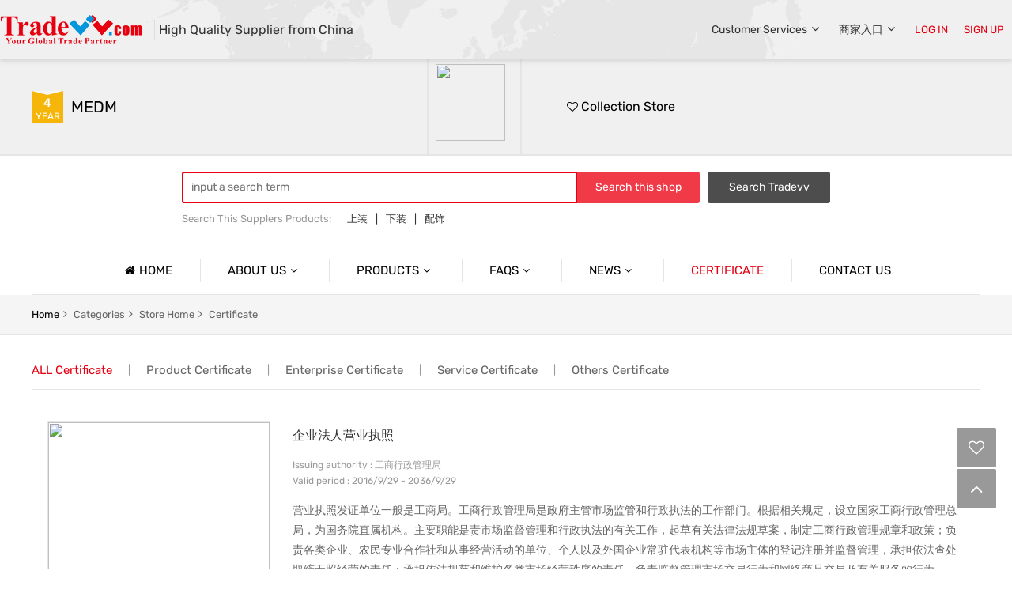

--- FILE ---
content_type: text/html; charset=utf-8
request_url: https://cmedm.en.tradevv.com/certificate.htm
body_size: 4962
content:


<!DOCTYPE>
<html>
<head>
    
    <meta http-equiv="X-UA-Compatible" content="IE=Edge" />
    <meta charset="utf-8" />
    <title>Certificate - 上装, 下装, 配饰</title>
    <meta name="keywords" content="上装, 下装, 配饰" />
    <meta name="description" content="We are a professional 上装, 下装, 配饰 manufacturer and supplier in China,we can offer high-quality 上装, 下装, 配饰 in a competitive price, Welcome to contact us right now!" />
    <link rel="dns-prefetch" href="https://ccdn.tradew.com" />
    <link rel="dns-prefetch" href="https://jcdn.tradew.com" />
    <link rel="dns-prefetch" href="https://api.tradew.com" />
    <link rel="shortcut icon" type="image/x-icon" href="https://ccdn.tradew.com/MNcomm/ico32x32-vv.ico" />
    <link type="text/css" media="none" onload="if(media!='all')media='all'" rel="stylesheet" href="https://ccdn.tradew.com/MNfont/font-awesome-4.7.0/css/font-awesome.min.css" />
    <link type="text/css" media="none" onload="if(media!='all')media='all'" rel="stylesheet" href="https://ccdn.tradew.com/MNediter/module.min.css" />
    <link type="text/css" rel="Stylesheet" href="https://ccdn.tradew.com/MNvv/css.min.css?s3" />
    <script src="https://jcdn.tradew.com/jquery/jquery-1.8.3.min.js"></script>
    <script async defer src="/js/comm.min.js"></script>
    <script async defer src="https://im.tradew.com/js/comm.min.js?w2"></script>

</head>
<body data-spm="{&quot;ip&quot;:&quot;3.144.74.54&quot;,&quot;country&quot;:231,&quot;browsername&quot;:&quot;chrome&quot;,&quot;browserversion&quot;:&quot;131.0&quot;,&quot;equipment&quot;:&quot;pc&quot;,&quot;ismobile&quot;:&quot;false&quot;,&quot;ae&quot;:true,&quot;pagename&quot;:&quot;roomcertificatelist&quot;,&quot;uid&quot;:1576079,&quot;dataid&quot;:9,&quot;lg&quot;:&quot;en&quot;}">
    
<div class="mod-header">
    <div class="mod-content">
        <div class="header">
            <div class="logo"><a href="//www.tradevv.com"></a><span>High Quality Supplier from China</span></div>
            <div class="user-info"></div>
        </div>
    </div>
</div>
    <div class="mod-shop">
        <div class="mod-shop-content">
            
<div class="mod-shop-level mod-shop-top">
    <div class="mod-shop-bg">
        <div class="mod-shop-top-left">
            <div class="shop-title">
                <div class="shop-year">
                    <span>4</span>
                    <p>year</p>
                </div>
                <div class="shop-text">
                    <a href="//cmedm.en.tradevv.com">MEDM</a>
                </div>
            </div>
        </div>
        <div class="mod-shop-top-centerleft"><div class="shop-logo"><a href="//cmedm.en.tradevv.com"><img src="https://icdn.tradew.com/file/202310/1576079/jpg/7956954.jpg?x-oss-process=image/resize,m_pad,l_120/quality,Q_90" /></a></div></div>
        <div class="mod-shop-top-centerright">
            <div class="shop-style">
                <button class="wish-company"><i class="fa fa-heart-o"></i> Collection Store</button>
            </div>
        </div>
        
    </div>
</div>
            
<div class="mod-shop-level mod-shop-search">
    <div class="mod-shop-bg">
        <div class="shop-search">
            <div class="shop-search-top">
                <div class="search-text">
                    <input class="search-term" placeholder="input a search term" maxlength="50" />
                </div>
                <div class="search-submit">
                    <button class="search-red">Search this shop</button>
                    <button class="search-black">Search Tradevv</button>
                </div>
            </div>
            <div class="shop-search-bottom">
                <p>Search This Supplers Products:<span><a href="//cmedm.en.tradevv.com/search?term=yc/XsA==">上装</a></span><span><a href="//cmedm.en.tradevv.com/search?term=z8LXsA==">下装</a></span><span><a href="//cmedm.en.tradevv.com/search?term=xeTKzg==">配饰</a></span></p>
            </div>
        </div>
    </div>
</div>
            
<div class="mod-shop-level mod-shop-nav">
    <div class="mod-shop-bg">
        <div class="shop-nav">
            <ul class="shop-nav-tabs">
                <li class="shop-nav-tab "><a href="//cmedm.en.tradevv.com" class="shop-nav-link"><i class="fa fa-home"></i>Home</a></li>
                <li class="shop-nav-tab  shop-nav-tab-child"><a href="//cmedm.en.tradevv.com/aboutus.htm" class="shop-nav-link">About us<i class="fa fa-angle-down"></i></a>
                    <div class="shop-nav-dropdown shop-nav-dropdown-list">
                        <ul class="shop-nav-dropdown-tabs">
                            <li><a href="//cmedm.en.tradevv.com/aboutus.htm" class="shop-nav-dropdown-link">Company Profile</a></li>
                            <li><a href="//cmedm.en.tradevv.com/base-information.htm" class="shop-nav-dropdown-link">Basic Information</a></li>
                            <li><a href="//cmedm.en.tradevv.com/trade-market.htm" class="shop-nav-dropdown-link">Trade &amp; Market</a></li>
                            <li><a href="//cmedm.en.tradevv.com/factory-information.htm" class="shop-nav-dropdown-link">Factory Information</a></li>
                        </ul>
                    </div>
                </li>
                <li class="shop-nav-tab  shop-nav-tab-child"><a href="//cmedm.en.tradevv.com/products-list.htm" class="shop-nav-link">Products<i class="fa fa-angle-down"></i></a>
                    <div class="shop-nav-dropdown shop-nav-dropdown-gallery">
                        <ul class="shop-nav-dropdown-tabs">
                            
                            <li><a href="//cmedm.en.tradevv.com/products2133005/.htm" class="shop-nav-dropdown-link">上装，下装，裙装</a></li>
                            
                            <li><a href="//cmedm.en.tradevv.com/products2133008/.htm" class="shop-nav-dropdown-link">上装，下装，裙装</a></li>
                            
                            <li><a href="//cmedm.en.tradevv.com/products2133010/.htm" class="shop-nav-dropdown-link">上装，下装，裙装</a></li>
                            
                            <li><a href="//cmedm.en.tradevv.com/products2133011/.htm" class="shop-nav-dropdown-link">上装，下装，裙装</a></li>
                            
                            <li><a href="//cmedm.en.tradevv.com/products2133012/.htm" class="shop-nav-dropdown-link">上装，下装，裙装</a></li>
                            
                            <li><a href="//cmedm.en.tradevv.com/products2133013/.htm" class="shop-nav-dropdown-link">上装，下装，裙装</a></li>
                            
                            <li><a href="//cmedm.en.tradevv.com/products2133043/.htm" class="shop-nav-dropdown-link">上装</a></li>
                            
                            <li><a href="//cmedm.en.tradevv.com/products2133159/.htm" class="shop-nav-dropdown-link">下装</a></li>
                            
                            <li><a href="//cmedm.en.tradevv.com/products2133160/.htm" class="shop-nav-dropdown-link">联名</a></li>
                            
                        </ul>
                    </div>
                </li>
                <li class="shop-nav-tab  shop-nav-tab-child"><a href="//cmedm.en.tradevv.com/faqs-list.htm" class="shop-nav-link">Faqs<i class="fa fa-angle-down"></i></a>
                    <div class="shop-nav-dropdown shop-nav-dropdown-list">
                        <ul class="shop-nav-dropdown-tabs">
                            
                            <li><a href="//cmedm.en.tradevv.com/faqid103897/.htm" class="shop-nav-dropdown-link">换季</a> </li>
                            
                            <li><a href="//cmedm.en.tradevv.com/faqid103898/.htm" class="shop-nav-dropdown-link">面料</a> </li>
                            
                        </ul>
                    </div>
                </li>
                <li class="shop-nav-tab  shop-nav-tab-child"><a href="//cmedm.en.tradevv.com/news-list.htm" class="shop-nav-link">News<i class="fa fa-angle-down"></i></a>
                    <div class="shop-nav-dropdown shop-nav-dropdown-list">
                        <ul class="shop-nav-dropdown-tabs">
                            
                            <li><a href="//cmedm.en.tradevv.com/newid1742770/.htm" class="shop-nav-dropdown-link">上新</a></li>
                            
                        </ul>
                    </div>
                </li>
                <li class="shop-nav-tab on"><a href="//cmedm.en.tradevv.com/certificate.htm" class="shop-nav-link">Certificate</a></li>
                <li class="shop-nav-tab "><a href="//cmedm.en.tradevv.com/contact-us.htm" class="shop-nav-link">Contact us</a></li>
            </ul>
        </div>
    </div>
</div>
            <div class="mod-shop-level mod-shop-current">
                <div class="mod-shop-bg">
                    <div class="shop-current">
                        <p>
                            <a rel="nofollow" href="//www.tradevv.com" class="here">home</a><span><i class="fa fa-angle-right"></i></span>
                            <a rel="nofollow" href="//www.tradevv.com/Products">categories</a><span><i class="fa fa-angle-right"></i></span>
                            <a rel="nofollow" href="//cmedm.en.tradevv.com">Store home</a><span><i class="fa fa-angle-right"></i></span>
                            <a rel="nofollow" href="//cmedm.en.tradevv.com/certificate.htm">Certificate</a>
                        </p>
                    </div>
                </div>
            </div>
            <div class="mod-shop-level mod-shop-certify">
                <div class="mod-shop-bg">
                    <div class="shop-certify">
                        <div class="shop-certify-top">
                            <button class="on" data-type="">ALL Certificate</button>
                            <span>|</span>
                            <button data-type="1">Product Certificate</button>
                            <span>|</span>
                            <button data-type="2">Enterprise Certificate</button>
                            <span>|</span>
                            <button data-type="3">Service Certificate</button>
                            <span>|</span>
                            <button data-type="4">Others Certificate</button>
                        </div>
                        <div class="shop-certify-btm">
                            <ul>
                                
                                <li data-type="2">
                                    <dl>
                                        <dt>
                                            <img src="https://icdn.tradew.com/file/202310/1576079/jpg/7965344.jpg?x-oss-process=image/resize,m_pad,l_280/quality,Q_90">
                                        </dt>
                                        <dd>
                                            <div class="mod-cerfity-name">
                                                <p>企业法人营业执照</p>
                                            </div>
                                            <div class="mod-cerfity-info">
                                                
                                                <p>Issuing authority : 工商行政管理局</p>
                                                
                                                
                                                <p>Valid period : 2016/9/29 - 2036/9/29</p>
                                            </div>
                                            <div class="mod-cerfity-text"><p><div class="simditor"><div class="simditor-body"><p><span style="">营业执照发证单位一般是工商局。工商行政管理局是政府主管市场监管和行政执法的工作部门。根据相关规定，设立国家工商行政管理总局，为国务院直属机构。主要职能是责市场监督管理和行政执法的有关工作，起草有关法律法规草案，制定工商行政管理规章和政策；负责各类企业、农民专业合作社和从事经营活动的单位、个人以及外国企业常驻代表机构等市场主体的登记注册并监督管理，承担依法查处取缔无照经营的责任；承担依法规范和维护各类市场经营秩序的责任，负责监督管理市场交易行为和网络商品交易及有关服务的行为。</span><br></p></div></div></p></div>

                                        </dd>
                                    </dl>
                                </li>
                                
                                <li data-type="2">
                                    <dl>
                                        <dt>
                                            <img src="https://icdn.tradew.com/file/202310/1576079/jpg/7966050.jpg?x-oss-process=image/resize,m_pad,l_280/quality,Q_90">
                                        </dt>
                                        <dd>
                                            <div class="mod-cerfity-name">
                                                <p>组织机构代码证</p>
                                            </div>
                                            <div class="mod-cerfity-info">
                                                
                                                <p>Issuing authority : 中华人民共和国国家质量监督检验检疫总局</p>
                                                
                                                
                                                <p>Valid period : 2017/10/17 - 2036/9/29</p>
                                            </div>
                                            <div class="mod-cerfity-text"><p><div class="simditor"><div class="simditor-body"><p><span style="">营业执照发证单位一般是工商局。工商行政管理局是政府主管市场监管和行政执法的工作部门。根据相关规定，设立国家工商行政管理总局，为国务院直属机构。主要职能是责市场监督管理和行政执法的有关工作，起草有关法律法规草案，制定工商行政管理规章和政策；负责各类企业、农民专业合作社和从事经营活动的单位、个人以及外国企业常驻代表机构等市场主体的登记注册并监督管理，承担依法查处取缔无照经营的责任；承担依法规范和维护各类市场经营秩序的责任，负责监督管理市场交易行为和网络商品交易及有关服务的行为。</span><br></p></div></div></p></div>

                                        </dd>
                                    </dl>
                                </li>
                                
                                <li data-type="2">
                                    <dl>
                                        <dt>
                                            <img src="https://icdn.tradew.com/file/202310/1576079/jpg/7966099.jpg?x-oss-process=image/resize,m_pad,l_280/quality,Q_90">
                                        </dt>
                                        <dd>
                                            <div class="mod-cerfity-name">
                                                <p>ISO三系体系证书</p>
                                            </div>
                                            <div class="mod-cerfity-info">
                                                
                                                <p>Issuing authority : 广汇联合（北京）认证服务有限公司</p>
                                                
                                                
                                                <p>Valid period : 2022/4/22 - 2023/11/24</p>
                                            </div>
                                            <div class="mod-cerfity-text"><p><div class="simditor"><div class="simditor-body"><div><span style="">本证书由广汇联合(北京)认证服务有限公司注册预发;获证组织应于证书有效日期前按规定执行监督审核井更换</span><span style="background-color: transparent;">本证书；认证资格是否有效应登陆广汇联合（北京）认证服务有限公司官方网站<a href="http://www.dbiso9000.com" rel="nofollow">www.dbiso9000.com</a>查询证书</span></div><div><span style="">信息；亦可在国家认证认可监督管理委员会官方网站 (<a href="http://www.cncagov.cn" rel="nofollow">www.cncagov.cn</a>）上查询。</span></div></div></div></p></div>

                                        </dd>
                                    </dl>
                                </li>
                                
                            </ul>
                        </div>
                    </div>
                </div>
            </div>
        </div>
    </div>
    
<div class="mod-footer">
    <div class="mod-content">
        <div class="menu-list">
            <p>About Us</p>
            <ul>
                
                <li><a rel="nofollow" target="_blank" href="//www.tradevv.com/about/aboutus.html">About TradeVV</a></li>
                <li><a rel="nofollow" href="https://www.tradebee.cn/News.aspx">Get Quotations</a></li>
                <li><a rel="nofollow" href="https://www.tradebee.cn/Story.aspx">Suceess Stories</a></li>
            </ul>
        </div>
        <div class="menu-list">
            <p>Buyer Services</p>
            <ul>
                <li><a rel="nofollow" href="//www.tradevv.com/inquiry-public.html">Post Sourcing Request</a></li>
                <li><a rel="nofollow" href="//www.tradevv.com/Products">Product Categories</a></li>
                <li><a rel="nofollow" class="go-account" href="javascript:;" data-href="//account.tradew.com/?returl=go">Log In</a></li>
                <li><a rel="nofollow" class="go-account" href="javascript:;" data-href="//account.tradew.com/registration?type=email&returl=go">Sign Up</a></li>
            </ul>
        </div>
        <div class="menu-list">
            <p>Seller Services</p>
            <ul>
                <li><a rel="nofollow" target="_blank" href="https://www.tradebee.cn/BeeMarketing.aspx">Products &amp; Services</a></li>
                <li><a rel="nofollow" target="_blank" href="//seller.tradew.com/">Seller Center</a></li>
                <li><a rel="nofollow" class="go-account" href="javascript:;" data-href="//account.tradew.com/?returl=go">Log In</a></li>
                <li><a rel="nofollow" class="go-account" href="javascript:;" data-href="//account.tradew.com/registration?type=mobile&returl=go">Sign Up</a></li>
            </ul>
        </div>
        <div class="menu-list">
            <p>Links</p>
            <ul>
                <li><a rel="nofollow" target="_blank" href="https://www.tradebee.cn">Tradebee</a></li>
                <li><a rel="nofollow" target="_blank" href="https://bbs.tradew.com">BBS</a></li>
            </ul>
        </div>
    </div>
</div>
    
<div class="mod-bottom">
    <div class="mod-content">
        <div class="bottom-left">
            <div class="bottom-content">
                <div class="bottom-nav">
                    <a rel="nofollow" href="//www.tradevv.com/about/policy.html">Private Police</a>
                    <a rel="nofollow" href="//www.tradevv.com/about/terms.html">Terms And Conditions</a>
                    <a rel="nofollow" href="//www.tradevv.com/about/declaration.html">Terms of Agreement</a>
                </div>
                <div class="bottom-copyright">
                    <p>网络文化经营许可证：浙网文[2013]0268-027号|增值电信业务经营许可证：浙B2-20080224-1 2007-2026 Tradevv.com. All rights reserved.</p>
                </div>
            </div>
        </div>
    </div>
</div>

</body>
</html>
<script>
    $(function () {
        $(".mod-shop-certify .shop-certify-top button").click(function () {
            var thisType = $(this).attr("data-type");
            $(".mod-shop-certify .shop-certify-top button").removeClass("on");
            $(this).addClass("on");
            if (thisType == "") {
                $(".shop-certify-btm li").hide();
                $(".shop-certify-btm li").slideDown();
            } else {
                $(".shop-certify-btm li").hide();
                $(".shop-certify-btm li").each(function () {
                    if ($(this).attr("data-type") == thisType)
                        $(this).slideDown();
                    else
                        $(this).slideUp();
                })
            }
        })
    })
</script>

--- FILE ---
content_type: text/html; charset=utf-8
request_url: https://cmedm.en.tradevv.com/js/ajax/appRightFloat.aspx?m=0.5016071310145245
body_size: 1152
content:


<!DOCTYPE>
<html>
<head>
    <title>right float</title>
</head>
<body>
    <div class="right-float right-float-vv">
        <a class="fav-list" alt="Wish list"><i class="fa fa-heart-o"></i></a>
        <a class="return-top" alt="go top"><i class="fa fa-angle-up"></i></a>
        <div class="fav-items"></div>
        <div class="chat-items">
            <div class="chat-title">
                <p>online service</p>
            </div>
            <div class="chat-content-empty">
                <p><i class="fa fa-spinner fa-pulse"></i>loading</p>
            </div>
        </div>
    </div>
</body>
</html>
<script>
    $(function () {
        $(document).live("click", function () {
            $(".right-float .fav-items").hide();
            $(".right-float .chat-items").hide();
        })

        var getWashHtml = function (opt) {
            app.operate({
                dataType: "json",
                url: "/js/ajax/appWashHtml.aspx",
                data: ({
                    opt: opt,
                    returl: window.location.href
                }),
                callback: function (json) {
                    if (json.state) {
                        $(".right-float .fav-items").html(json.html);
                        $(".right-float .fav-items").show();
                    }
                    else
                        window.location.href = json.url;
                }
            })
        }

        $(".right-float .fav-items,.right-float .chat-items").live("click", function (e) {
            e.stopPropagation();
        })

        $(".right-float .fav-list").live("click", function (event) {
            $(".right-float .fav-list i").attr("class", "fa fa-heart-o");
            if ($(".right-float .fav-items").css("display") == "none") {
                $(".right-float .chat-items").hide();
                getWashHtml("product");
            } else
                $(".right-float .fav-items").hide();

            event.stopPropagation();
        })

        $(".right-float .fav-title li").live("click", function () {
            if (!$(this).hasClass("on")) {
                getWashHtml($(".right-float .fav-title li").index(this) == 0 ? "product" : "company");
            }
        })

        $(".right-float .opt-del").live("click", function () {
            var idlist = "";
            $(".right-float .fav-content input[name='wash']:checked").each(function () {
                idlist += "{" + $(this).val() + "}";
            })

            if (idlist != "") {
                app.operate({
                    type: "get",
                    dataType: "json",
                    url: "/js/ajax/appWishOperate.aspx",
                    data: ({
                        opt: ($(".right-float .fav-title li").index($(".right-float .fav-title li.on")) == 0 ? "delwishproduct" : "delwishcompany"),
                        idlist: idlist
                    }),
                    callback: function (json) {
                        if (json.state) {
                            getWashHtml($(".right-float .fav-title li").index($(".right-float .fav-title li.on")) == 0 ? "product" : "company");
                        }
                        else
                            window.location.href = json.url;
                    }
                })
            }
        })

        $(".right-float .fav-opt input[type='checkbox']").live("click", function () {
            $(".right-float .fav-content input[name='wash']").attr("checked", $(this).prop("checked"));
        })

        $(".right-float .return-top").live("click", function () { $("html,body").animate({ scrollTop: 0 }, 500); })

        $(".right-float .opt-contact").live("click", function () {
            var idlist = "";
            $(".right-float .fav-content input[name='wash']").each(function () {
                idlist += "{" + $(this).val() + "}";
            })

            if (idlist != "") {
                $.ajax({
                    dataType: "json",
                    type: "post",
                    url: "/js/ajax/appWishOperate.aspx?m=" + Math.random(),
                    data: ({
                        opt: ($(".right-float .fav-title li").index($(".right-float .fav-title li.on")) == 0 ? "inquirywishproduct" : "inquirywishcompany"),
                        idlist: idlist
                    }),
                    success: function (json) {
                        if (json.state)
                            window.location.href = json.url;
                        else
                            TipsComm("error", "Tips", "Error tips", json.msg);
                    }
                })
            }
        })
    })
</script>


--- FILE ---
content_type: text/plain; charset=utf-8
request_url: https://cmedm.en.tradevv.com/js/ajax/appSign.aspx?returl=https%3A%2F%2Fcmedm.en.tradevv.com%2Fcertificate.htm&m=0.35352007955339326
body_size: 550
content:
<ul class="user-tabs"><li class="user-tab user-tab-customer"><a class="user-tab-link">Customer Services<i class="fa fa-angle-down"></i></a><div class="drap-menu"><ul><li><h3>For Buyers</h3></li><li><a href="//www.tradevv.com/inquiry-public.html">Post Sourcing Request</a></li><li><a href="//www.tradevv.com/Products">Products Categories</a></li><li><a href="//account.tradew.com/registration?type=email&returl=https%3a%2f%2fcmedm.en.tradevv.com%2fcertificate.htm">For New Users</a></li><li><a href="//www.tradevv.com/about/aboutus.html">About Tradevv.com</a></li></ul><ul><li><h3>For Suppliers</h3></li><li><a target="_blank" href="https://www.tradebee.cn/">Products &amp; Services</a></li><li><a target="_blank" href="//seller.tradew.com">Seller Center</a></li></ul></div></li><li class="user-tab"><a class="user-tab-link">商家入口<i class="fa fa-angle-down"></i></a><div class="drap-menu"><ul><li><a rel="nofollow" target="_blank" href="//seller.tradew.com">商家中心</a></li><li><a rel="nofollow" target="_blank" href="https://www.tradebee.cn/About.aspx">关于我们</a></li><li><a rel="nofollow" target="_blank" href="https://www.tradebee.cn/">小蜜蜂平台</a></li><li><a rel="nofollow" target="_blank" href="//bbs.tradew.com">小蜜蜂交流圈</a></li></ul></div></li><li class="user-tab log-in"><button data-url="//account.tradew.com/?returl=https%3a%2f%2fcmedm.en.tradevv.com%2fcertificate.htm">LOG IN</button></li><li class="user-tab sign-up"><button data-url="//account.tradew.com/registration?type=email&returl=https%3a%2f%2fcmedm.en.tradevv.com%2fcertificate.htm">SIGN UP</button></li></ul>